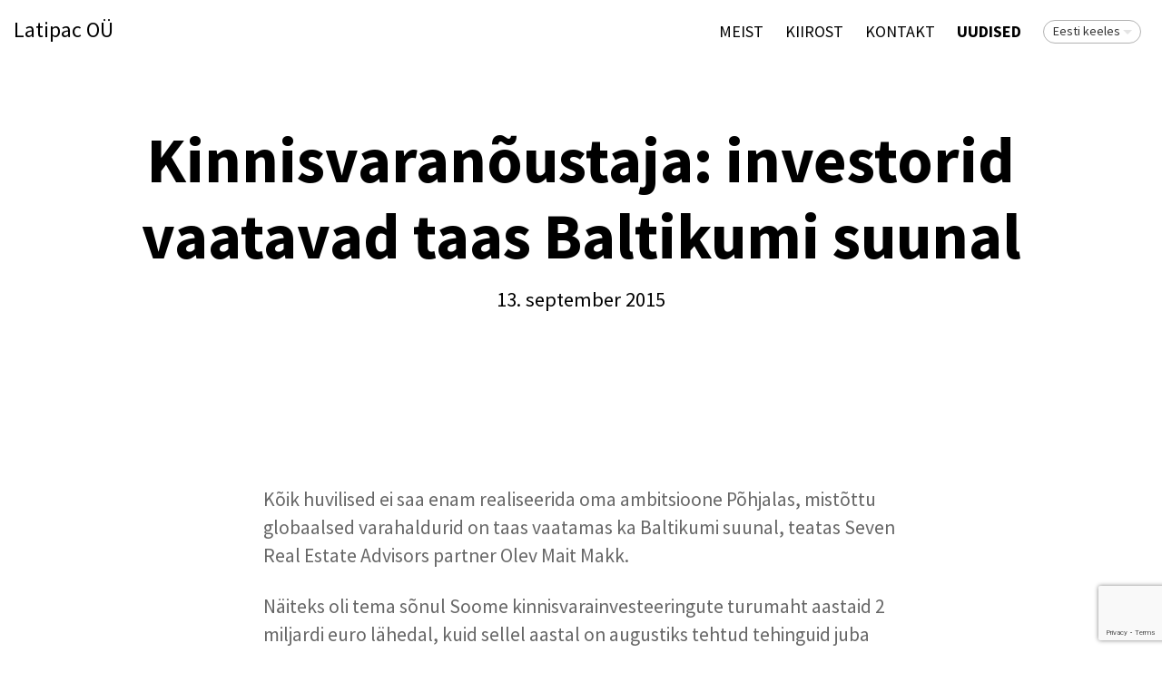

--- FILE ---
content_type: text/html; charset=utf-8
request_url: http://latipac.eu/uudised/kinnisvaranoustaja-investorid-vaatavad-taas-baltikumi-suunal
body_size: 5462
content:
<!DOCTYPE html>
<html class="public" lang="et">
<head prefix="og: http://ogp.me/ns#">
  

  

  
<!--[if IE]><meta http-equiv="X-UA-Compatible" content="IE=edge"><![endif]-->


<meta http-equiv="Content-Type" content="text/html; charset=utf-8">
<meta name="viewport" content="width=device-width, initial-scale=1, maximum-scale=1, user-scalable=no">
<meta name="format-detection" content="telephone=no">


<link rel="icon" href="/favicon.ico" type="image/x-icon">
<link rel="shortcut icon" href="/favicon.ico" type="image/ico">
<link rel="shortcut icon" href="/favicon.ico" type="image/x-icon">




<script src="/javascripts/modernizr.min.js"></script>


<link href="/stylesheets/main.css" media="screen" rel="stylesheet" type="text/css" />



  <link href='http://fonts.googleapis.com/css?family=Source+Sans+Pro:400,300,300italic,400italic,600,700,600italic,700italic&subset=latin-ext' rel='stylesheet' type='text/css'>




<title>Kinnisvaranõustaja: investorid vaatavad taas Baltikumi suunal — Latipac OÜ</title>




<meta property="og:type" content="article">
<meta property="og:url" content="http://latipac.eu/uudised/kinnisvaranoustaja-investorid-vaatavad-taas-baltikumi-suunal">
<meta property="og:title" content="Kinnisvaranõustaja: investorid vaatavad taas Baltikumi suunal — Latipac OÜ">
<meta property="og:site_name" content="Latipac OÜ">



  




  <meta property="og:description" content="">
  <meta name="description" content="">




<link href="/uudised.rss" rel="alternate" title="RSS voog" type="application/rss+xml" />

<!-- Facebook Conversion Code for Kinnisvara Kiirost EE ver 01 -->
<script>(function() {
var _fbq = window._fbq || (window._fbq = []);
if (!_fbq.loaded) {
var fbds = document.createElement('script');
fbds.async = true;
fbds.src = '//connect.facebook.net/en_US/fbds.js';
var s = document.getElementsByTagName('script')[0];
s.parentNode.insertBefore(fbds, s);
_fbq.loaded = true;
}
})();
window._fbq = window._fbq || [];
window._fbq.push(['track', '6022486756501', {'value':'0.01','currency':'EUR'}]);
</script>
<noscript><img height="1" width="1" alt="" style="display:none" src="https://www.facebook.com/tr?ev=6022486756501&amp;cd[value]=0.01&amp;cd[currency]=EUR&amp;noscript=1" /></noscript>

<!-- Facebook Conversion Code for Kinnisvara kiirost RU ver -->
<script>(function() {
var _fbq = window._fbq || (window._fbq = []);
if (!_fbq.loaded) {
var fbds = document.createElement('script');
fbds.async = true;
fbds.src = '//connect.facebook.net/en_US/fbds.js';
var s = document.getElementsByTagName('script')[0];
s.parentNode.insertBefore(fbds, s);
_fbq.loaded = true;
}
})();
window._fbq = window._fbq || [];
window._fbq.push(['track', '6022514636501', {'value':'0.01','currency':'EUR'}]);
</script>
<noscript><img height="1" width="1" alt="" style="display:none" src="https://www.facebook.com/tr?ev=6022514636501&amp;cd[value]=0.01&amp;cd[currency]=EUR&amp;noscript=1" /></noscript>

<script>(function() {
  var _fbq = window._fbq || (window._fbq = []);
  if (!_fbq.loaded) {
    var fbds = document.createElement('script');
    fbds.async = true;
    fbds.src = '//connect.facebook.net/en_US/fbds.js';
    var s = document.getElementsByTagName('script')[0];
    s.parentNode.insertBefore(fbds, s);
    _fbq.loaded = true;
  }
  _fbq.push(['addPixelId', '907758072607946']);
})();
window._fbq = window._fbq || [];
window._fbq.push(['track', 'PixelInitialized', {}]);
</script>
<noscript><img height="1" width="1" alt="" style="display:none" src="https://www.facebook.com/tr?id=907758072607946&amp;ev=PixelInitialized" /></noscript>

<script src="https://cdn.optimizely.com/js/5565311565.js"></script>

  
<!-- Facebook Conversion Code for Kinnisvara Kiirost EE ver 01 -->
<script>(function() {
var _fbq = window._fbq || (window._fbq = []);
if (!_fbq.loaded) {
var fbds = document.createElement('script');
fbds.async = true;
fbds.src = '//connect.facebook.net/en_US/fbds.js';
var s = document.getElementsByTagName('script')[0];
s.parentNode.insertBefore(fbds, s);
_fbq.loaded = true;
}
})();
window._fbq = window._fbq || [];
window._fbq.push(['track', '6022486756501', {'value':'0.01','currency':'EUR'}]);
</script>
<noscript><img height="1" width="1" alt="" style="display:none" src="https://www.facebook.com/tr?ev=6022486756501&amp;cd[value]=0.01&amp;cd[currency]=EUR&amp;noscript=1" /></noscript>

<!-- Facebook Conversion Code for Kinnisvara kiirost RU ver -->
<script>(function() {
var _fbq = window._fbq || (window._fbq = []);
if (!_fbq.loaded) {
var fbds = document.createElement('script');
fbds.async = true;
fbds.src = '//connect.facebook.net/en_US/fbds.js';
var s = document.getElementsByTagName('script')[0];
s.parentNode.insertBefore(fbds, s);
_fbq.loaded = true;
}
})();
window._fbq = window._fbq || [];
window._fbq.push(['track', '6022514636501', {'value':'0.01','currency':'EUR'}]);
</script>
<noscript><img height="1" width="1" alt="" style="display:none" src="https://www.facebook.com/tr?ev=6022514636501&amp;cd[value]=0.01&amp;cd[currency]=EUR&amp;noscript=1" /></noscript>

<script>(function() {
  var _fbq = window._fbq || (window._fbq = []);
  if (!_fbq.loaded) {
    var fbds = document.createElement('script');
    fbds.async = true;
    fbds.src = '//connect.facebook.net/en_US/fbds.js';
    var s = document.getElementsByTagName('script')[0];
    s.parentNode.insertBefore(fbds, s);
    _fbq.loaded = true;
  }
  _fbq.push(['addPixelId', '907758072607946']);
})();
window._fbq = window._fbq || [];
window._fbq.push(['track', 'PixelInitialized', {}]);
</script>
<noscript><img height="1" width="1" alt="" style="display:none" src="https://www.facebook.com/tr?id=907758072607946&amp;ev=PixelInitialized" /></noscript>

<script src="https://cdn.optimizely.com/js/5565311565.js"></script>
<script src="https://www.google.com/recaptcha/api.js"></script>
<script>function vgReCaptchaDispatch(form_id) {var el = document.getElementById(form_id);if (el === null) return false;if (typeof window.CustomEvent === 'function') {var e = new CustomEvent('submit', {cancelable: true});el.dispatchEvent(e);if (e.defaultPrevented !== true) {el.submit();}} else {el.submit();}}</script>
</head>

<body class="post-page js-body global-background-color light-background"  style="background: white;">
  <div class="header-wrapper light">
    <header class="header">
  <div class="mobile-menu-wrapper" id="mobile-menu">
    <div class="mobile-menu-header">
      <div class="header-title content-formatted">
        <a class="noborder" href="/et">
        Latipac OÜ
        </a>
      </div>
      

      <button class="menu-btn mobile-menu-btn">
        <span class="menu-stripe"></span>
        <span class="menu-stripe"></span>
        <span class="menu-stripe"></span>
      </button>    
    </div>
    <nav class="mobile-menu-main">
  <ul class="pages">
    <li><a href="/et">Meist</a></li>
    
      <li class="  ">
        <div class="mobile-menu-arr"></div>
        <a href="/kinnisvara-kiirost">KIIROST</a>
        
          <ul>
            
              <li class="  ">
                
                <a href="/kinnisvara-kiirost/teeni-raha">Teeni 500 EUROT!</a>
                
              </li>
            
              <li class="  ">
                
                <a href="/kinnisvara-kiirost/kiirmuugi-10-nippi">Kiirmüügi 10 nippi</a>
                
              </li>
            
              <li class="last  ">
                
                <a href="/kinnisvara-kiirost/mis-on-mu-korteri-turuhind">Mis on mu korteri turuhind?</a>
                
              </li>
            
            
          </ul>
        
      </li>
    
      <li class="  ">
        
        <a href="/kontakt">Kontakt</a>
        
      </li>
    
      <li class="last  open">
        
        <a href="/uudised" class="active">Uudised</a>
        
      </li>
    
    
  </ul>
  <ul class="languages">
    
      <li class=" open">
        <a href="/uudised"  class="active">Eesti keeles</a>
      </li>
    
      <li class="last ">
        <a href="/novosti" >По-русски</a>
      </li>
    
  </ul>
</nav>

  </div>

  <div class="main-menu-wrapper">
    <nav class="menu-main">
      <ul class="menu">
  
    <li class="menu-item">
      <a class="menu-link" href="/et">Meist</a>
    </li>
  

  
    <li class="menu-item">
      <a class="menu-link" href="/kinnisvara-kiirost">KIIROST</a>
    </li>
  
    <li class="menu-item">
      <a class="menu-link" href="/kontakt">Kontakt</a>
    </li>
  
    <li class="menu-item">
      <a class="menu-link active" href="/uudised">Uudised</a>
    </li>
  

  
</ul>

    </nav>
    
    <nav class="menu-lang">
      <div class="langmenu langmenu-with-popup">
  <div class="langmenu-content">Eesti keeles</div>
  <div class="langmenu-popup">
    <div class="langmenu-arrow"></div>
    <div class="langmenu-arrow2"></div>
    <ul>
      
        <li><a href="/uudised" class="active">Eesti keeles</a></li>
      
        <li><a href="/novosti">По-русски</a></li>
      
      
    </ul>
  </div>
</div>

    </nav>
    
  </div>
</header>

    <div class="post-header-wrapper">
      
      <div class="background-image cover article-cover-image"></div>
      <div class="background-color cover article-cover-color edy-img-drop-area" style="background: rgba(255,255,255,0.25);"></div>
      <header class="post-header content-formatted">
        <h1 class="post-title">
          Kinnisvaranõustaja: investorid vaatavad taas Baltikumi suunal
        </h1>
        <section class="post-meta">
          <time class="post-date" datetime="2015-09-13">13. september 2015</time>
        </section>
      </header>
    </div>
  </div>
  <div class="container">
  <div class="background-color global-background-color" style="background: white;"></div>

    <main class="content content-formatted" role="main">
      <article class="post full">

        <section class="post-content content-centered">
          <div class="post-excerpt content-formatted">
            

Kõik huvilised ei saa enam realiseerida oma ambitsioone Põhjalas, mistõttu globaalsed varahaldurid on taas vaatamas ka Baltikumi suunal, teatas Seven Real Estate Advisors partner Olev Mait Makk.

<br>
          </div>

          <div class="post-body content-formatted">
            

<p>Näiteks oli tema sõnul Soome kinnisvarainvesteeringute turumaht aastaid 2 miljardi euro lähedal, kuid sellel aastal on augustiks tehtud tehinguid juba 3,3 miljardi euro mahus. Ka Euroopa üks likviidsemaid turge – Rootsi- on taas tegemas uusi mahurekordeid. Kõik huvilised ei saa enam realiseerida oma ambitsioone Põhjalas, mistõttu globaalsed varahaldurid on taas vaatamas ka Baltikumi suunal.</p><p>"Sellest aastast pakume varahaldusteenust näiteks SEB grupi kinnisvaraportfellile. Oleme olnud osalisedpaaris nõustamistehingus, mille mahud on ületanud 100 miljonit eurot. Möödunud aasta suurimaks tehinguks oli ligi 40 miljoni euro suuruse EEREIF portfelli müüginõustamine,” lisas Makk.</p>



<p>Finantsajakirja Euromoney rahvusvahelise kinnisvaraturu küsitluse põhjal saavutas Seven Real Estate Advisors ka 2015. aastal parima nõustaja tiitli Eestis, seda nii firmade üldarvestuses kui ka eraldi nõustamise, maaklerluse kui analüüside valdkonnas.</p><p>“Heameelt teeb see, et meie pingutusi märgatakse piirkonnas laiemalt. Seven Real Estate Advisors on palju panustanud rahvusvaheliste klientide ja nõustajate võrgustiku arendamisse. Meie klientideks on mitmeid Põhjamaade kontserne, kes soovivad siia mahukat tootmist tuua, mitmed suurettevõtted laienevad või müüvad vara ärispetsiifika muutumise tõttu” kirjeldab Makk nende ettevõtte kliendibaasi.</p><p>Seven Real Estate Advisors on juhtiv ärikinnisvara nõustamisfirma, kus töötab 10 spetsialisti maaklerluse, hindamise, tehingunõustamise ja varahalduse valdkonnas.</p>

<br>Allikas <a title="http://kinnisvarauudised.ee/article/2015/9/7/kinnisvaranoustaja_investorid_vaatavad_taas_baltikumi_suunal" href="http://kinnisvarauudised.ee/article/2015/9/7/kinnisvaranoustaja_investorid_vaatavad_taas_baltikumi_suunal">kinnisvarauudised.ee</a><br><br><div style="text-align: center;"><a title="/kinnisvara-kiirost" href="/kinnisvara-kiirost"><b>Latipac OÜ - Kinnisvara kiirost Tallinnas!</b></a></div>
          </div>

          
          
<div class="tags">
  
    <div class="tags-list">
      
        <a class="tag-link" href="http://latipac.eu/uudised/tagged/kinnisvarainvesteeringud">kinnisvarainvesteeringud</a>
      
        <a class="tag-link" href="http://latipac.eu/uudised/tagged/baltikum">Baltikum</a>
      
        <a class="tag-link" href="http://latipac.eu/uudised/tagged/korteri_kiirost">korteri kiirost</a>
      
        <a class="tag-link" href="http://latipac.eu/uudised/tagged/korteri_kiirmüük">korteri kiirmüük</a>
      
        <a class="tag-link" href="http://latipac.eu/uudised/tagged/kinnisvara_kiirmüük">kinnisvara kiirmüük</a>
      
        <a class="tag-link" href="http://latipac.eu/uudised/tagged/kinnisvara_kiirost_tallinnas">kinnisvara kiirost Tallinnas</a>
      
    </div>
  
</div>


        </section>
      </article>

      <section id="comments" class="comments content-formatted content-centered">
        
  


        
          <div class="comment-form">
  <h2 class="comment-title">Lisa kommentaar</h2>
  <form accept-charset="UTF-8" action="/uudised/kinnisvaranoustaja-investorid-vaatavad-taas-baltikumi-suunal/comments" id="article_comment_687322" method="post"><div style="display:none"><input name="utf8" type="hidden" value="&#x2713;" /><input name="authenticity_token" type="hidden" value="EUFb2zzSMwMJr160pz4uE+FpvuEc1yFGM3tZB6MsSq4=" /></div>
  <div style="display: none; visibility: hidden;">
    Email again: <input id="fci_comment_email" name="comment[email]" type="text" />
  </div>
  
    
    
    
    

    <div class="form_area">
      <div class="form_fields">
        <div class="form_field">
          
            <label for="comment-form-name">Nimi</label>
          
          <input id="comment-form-name" class="form_field_textfield form_field_size_small" name="comment[author]" value="">
        </div>

        <div class="form_field">
          
            <label for="comment-form-name">E-mail</label>
          
          <input id="comment-form-email" class="form_field_textfield form_field_size_small" name="comment[author_email]" value="">
        </div>

        <div class="form_field">
          
            <label for="comment-form-name">Kommenteeri</label>
          
          <textarea id="comment-form-body" class="form_field_textarea form_field_size_medium" name="comment[body]" rows="4"></textarea>
        </div>
      </div>

      <div class="form_submit">
        <input type="submit" value="Sisesta">
      </div>
    </div>
  
    <script>function onSubmitRc_article_comment_687322(token) {vgReCaptchaDispatch("article_comment_687322");}</script>
    <script>var el = document.querySelector('#article_comment_687322 input[type=submit]');if (el) {el.setAttribute('data-sitekey', '6LfuuQAVAAAAAN7sQtqgWu6Q6kt_AXbEllVWOrHk');el.setAttribute('data-callback', 'onSubmitRc_article_comment_687322');el.setAttribute('data-action', 'vg_comment');el.setAttribute('class', 'g-recaptcha');}</script>
</form>
</div>

        
      </section>

    </main>
    <footer class="footer">
  <div class="footer-inner">
    <div class="content-formatted">
    
    <div class="fb-page" data-href="https://www.facebook.com/latipac.ou" data-hide-cover="false" data-show-facepile="false" data-show-posts="false"><div class="fb-xfbml-parse-ignore"><blockquote cite="https://www.facebook.com/latipac.ou"><a href="https://www.facebook.com/latipac.ou">Latipac OÜ</a></blockquote></div></div>
    <br>
    




<b><br>Latipac OÜ.</b>&nbsp;Suur-Ameerika 12, 10119, Tallinn. Helista meile numbril +372 56 486 711 või kirjuta aadressil <b><a title="property@latipac.eu" href="mailto:property@latipac.eu">property@latipac.eu</a></b>


</div>
    

  </div>
</footer>

  </div>
  <script src="/javascripts/application.min.js"></script>
<script src="//static.voog.com/libs/picturefill/latest/picturefill.min.js"></script>


<script type="text/javascript">
var _ews = _ews || {"_account":"A-373164-1","_tzo":"7200"};

(function() {
  var s = document.createElement('script'); s.type = 'text/javascript'; s.async = true;
  s.src = 'https://s.voog.com/_tr-v1.js';
  (
    document.getElementsByTagName('head')[0] ||
    document.getElementsByTagName('body')[0]
  ).appendChild(s);
})();
</script>
<script>
  (function(i,s,o,g,r,a,m){i['GoogleAnalyticsObject']=r;i[r]=i[r]||function(){
  (i[r].q=i[r].q||[]).push(arguments)},i[r].l=1*new Date();a=s.createElement(o),
  m=s.getElementsByTagName(o)[0];a.async=1;a.src=g;m.parentNode.insertBefore(a,m)
  })(window,document,'script','//www.google-analytics.com/analytics.js','ga');

  ga('create', 'UA-59597507-1', 'auto');
  ga('send', 'pageview');

</script>

<div id="fb-root"></div>
<script>(function(d, s, id) {
  var js, fjs = d.getElementsByTagName(s)[0];
  if (d.getElementById(id)) return;
  js = d.createElement(s); js.id = id;
  js.src = "//connect.facebook.net/en_US/sdk.js#xfbml=1&version=v2.3";
  fjs.parentNode.insertBefore(js, fjs);
}(document, 'script', 'facebook-jssdk'));</script>
  <script type="text/javascript">
    site.initArticlePage();
  </script>
  


</body>
</html>


--- FILE ---
content_type: text/html; charset=utf-8
request_url: https://www.google.com/recaptcha/api2/anchor?ar=1&k=6LfuuQAVAAAAAN7sQtqgWu6Q6kt_AXbEllVWOrHk&co=aHR0cDovL2xhdGlwYWMuZXU6ODA.&hl=en&v=N67nZn4AqZkNcbeMu4prBgzg&size=invisible&sa=vg_comment&anchor-ms=20000&execute-ms=30000&cb=niacwjap73pv
body_size: 49105
content:
<!DOCTYPE HTML><html dir="ltr" lang="en"><head><meta http-equiv="Content-Type" content="text/html; charset=UTF-8">
<meta http-equiv="X-UA-Compatible" content="IE=edge">
<title>reCAPTCHA</title>
<style type="text/css">
/* cyrillic-ext */
@font-face {
  font-family: 'Roboto';
  font-style: normal;
  font-weight: 400;
  font-stretch: 100%;
  src: url(//fonts.gstatic.com/s/roboto/v48/KFO7CnqEu92Fr1ME7kSn66aGLdTylUAMa3GUBHMdazTgWw.woff2) format('woff2');
  unicode-range: U+0460-052F, U+1C80-1C8A, U+20B4, U+2DE0-2DFF, U+A640-A69F, U+FE2E-FE2F;
}
/* cyrillic */
@font-face {
  font-family: 'Roboto';
  font-style: normal;
  font-weight: 400;
  font-stretch: 100%;
  src: url(//fonts.gstatic.com/s/roboto/v48/KFO7CnqEu92Fr1ME7kSn66aGLdTylUAMa3iUBHMdazTgWw.woff2) format('woff2');
  unicode-range: U+0301, U+0400-045F, U+0490-0491, U+04B0-04B1, U+2116;
}
/* greek-ext */
@font-face {
  font-family: 'Roboto';
  font-style: normal;
  font-weight: 400;
  font-stretch: 100%;
  src: url(//fonts.gstatic.com/s/roboto/v48/KFO7CnqEu92Fr1ME7kSn66aGLdTylUAMa3CUBHMdazTgWw.woff2) format('woff2');
  unicode-range: U+1F00-1FFF;
}
/* greek */
@font-face {
  font-family: 'Roboto';
  font-style: normal;
  font-weight: 400;
  font-stretch: 100%;
  src: url(//fonts.gstatic.com/s/roboto/v48/KFO7CnqEu92Fr1ME7kSn66aGLdTylUAMa3-UBHMdazTgWw.woff2) format('woff2');
  unicode-range: U+0370-0377, U+037A-037F, U+0384-038A, U+038C, U+038E-03A1, U+03A3-03FF;
}
/* math */
@font-face {
  font-family: 'Roboto';
  font-style: normal;
  font-weight: 400;
  font-stretch: 100%;
  src: url(//fonts.gstatic.com/s/roboto/v48/KFO7CnqEu92Fr1ME7kSn66aGLdTylUAMawCUBHMdazTgWw.woff2) format('woff2');
  unicode-range: U+0302-0303, U+0305, U+0307-0308, U+0310, U+0312, U+0315, U+031A, U+0326-0327, U+032C, U+032F-0330, U+0332-0333, U+0338, U+033A, U+0346, U+034D, U+0391-03A1, U+03A3-03A9, U+03B1-03C9, U+03D1, U+03D5-03D6, U+03F0-03F1, U+03F4-03F5, U+2016-2017, U+2034-2038, U+203C, U+2040, U+2043, U+2047, U+2050, U+2057, U+205F, U+2070-2071, U+2074-208E, U+2090-209C, U+20D0-20DC, U+20E1, U+20E5-20EF, U+2100-2112, U+2114-2115, U+2117-2121, U+2123-214F, U+2190, U+2192, U+2194-21AE, U+21B0-21E5, U+21F1-21F2, U+21F4-2211, U+2213-2214, U+2216-22FF, U+2308-230B, U+2310, U+2319, U+231C-2321, U+2336-237A, U+237C, U+2395, U+239B-23B7, U+23D0, U+23DC-23E1, U+2474-2475, U+25AF, U+25B3, U+25B7, U+25BD, U+25C1, U+25CA, U+25CC, U+25FB, U+266D-266F, U+27C0-27FF, U+2900-2AFF, U+2B0E-2B11, U+2B30-2B4C, U+2BFE, U+3030, U+FF5B, U+FF5D, U+1D400-1D7FF, U+1EE00-1EEFF;
}
/* symbols */
@font-face {
  font-family: 'Roboto';
  font-style: normal;
  font-weight: 400;
  font-stretch: 100%;
  src: url(//fonts.gstatic.com/s/roboto/v48/KFO7CnqEu92Fr1ME7kSn66aGLdTylUAMaxKUBHMdazTgWw.woff2) format('woff2');
  unicode-range: U+0001-000C, U+000E-001F, U+007F-009F, U+20DD-20E0, U+20E2-20E4, U+2150-218F, U+2190, U+2192, U+2194-2199, U+21AF, U+21E6-21F0, U+21F3, U+2218-2219, U+2299, U+22C4-22C6, U+2300-243F, U+2440-244A, U+2460-24FF, U+25A0-27BF, U+2800-28FF, U+2921-2922, U+2981, U+29BF, U+29EB, U+2B00-2BFF, U+4DC0-4DFF, U+FFF9-FFFB, U+10140-1018E, U+10190-1019C, U+101A0, U+101D0-101FD, U+102E0-102FB, U+10E60-10E7E, U+1D2C0-1D2D3, U+1D2E0-1D37F, U+1F000-1F0FF, U+1F100-1F1AD, U+1F1E6-1F1FF, U+1F30D-1F30F, U+1F315, U+1F31C, U+1F31E, U+1F320-1F32C, U+1F336, U+1F378, U+1F37D, U+1F382, U+1F393-1F39F, U+1F3A7-1F3A8, U+1F3AC-1F3AF, U+1F3C2, U+1F3C4-1F3C6, U+1F3CA-1F3CE, U+1F3D4-1F3E0, U+1F3ED, U+1F3F1-1F3F3, U+1F3F5-1F3F7, U+1F408, U+1F415, U+1F41F, U+1F426, U+1F43F, U+1F441-1F442, U+1F444, U+1F446-1F449, U+1F44C-1F44E, U+1F453, U+1F46A, U+1F47D, U+1F4A3, U+1F4B0, U+1F4B3, U+1F4B9, U+1F4BB, U+1F4BF, U+1F4C8-1F4CB, U+1F4D6, U+1F4DA, U+1F4DF, U+1F4E3-1F4E6, U+1F4EA-1F4ED, U+1F4F7, U+1F4F9-1F4FB, U+1F4FD-1F4FE, U+1F503, U+1F507-1F50B, U+1F50D, U+1F512-1F513, U+1F53E-1F54A, U+1F54F-1F5FA, U+1F610, U+1F650-1F67F, U+1F687, U+1F68D, U+1F691, U+1F694, U+1F698, U+1F6AD, U+1F6B2, U+1F6B9-1F6BA, U+1F6BC, U+1F6C6-1F6CF, U+1F6D3-1F6D7, U+1F6E0-1F6EA, U+1F6F0-1F6F3, U+1F6F7-1F6FC, U+1F700-1F7FF, U+1F800-1F80B, U+1F810-1F847, U+1F850-1F859, U+1F860-1F887, U+1F890-1F8AD, U+1F8B0-1F8BB, U+1F8C0-1F8C1, U+1F900-1F90B, U+1F93B, U+1F946, U+1F984, U+1F996, U+1F9E9, U+1FA00-1FA6F, U+1FA70-1FA7C, U+1FA80-1FA89, U+1FA8F-1FAC6, U+1FACE-1FADC, U+1FADF-1FAE9, U+1FAF0-1FAF8, U+1FB00-1FBFF;
}
/* vietnamese */
@font-face {
  font-family: 'Roboto';
  font-style: normal;
  font-weight: 400;
  font-stretch: 100%;
  src: url(//fonts.gstatic.com/s/roboto/v48/KFO7CnqEu92Fr1ME7kSn66aGLdTylUAMa3OUBHMdazTgWw.woff2) format('woff2');
  unicode-range: U+0102-0103, U+0110-0111, U+0128-0129, U+0168-0169, U+01A0-01A1, U+01AF-01B0, U+0300-0301, U+0303-0304, U+0308-0309, U+0323, U+0329, U+1EA0-1EF9, U+20AB;
}
/* latin-ext */
@font-face {
  font-family: 'Roboto';
  font-style: normal;
  font-weight: 400;
  font-stretch: 100%;
  src: url(//fonts.gstatic.com/s/roboto/v48/KFO7CnqEu92Fr1ME7kSn66aGLdTylUAMa3KUBHMdazTgWw.woff2) format('woff2');
  unicode-range: U+0100-02BA, U+02BD-02C5, U+02C7-02CC, U+02CE-02D7, U+02DD-02FF, U+0304, U+0308, U+0329, U+1D00-1DBF, U+1E00-1E9F, U+1EF2-1EFF, U+2020, U+20A0-20AB, U+20AD-20C0, U+2113, U+2C60-2C7F, U+A720-A7FF;
}
/* latin */
@font-face {
  font-family: 'Roboto';
  font-style: normal;
  font-weight: 400;
  font-stretch: 100%;
  src: url(//fonts.gstatic.com/s/roboto/v48/KFO7CnqEu92Fr1ME7kSn66aGLdTylUAMa3yUBHMdazQ.woff2) format('woff2');
  unicode-range: U+0000-00FF, U+0131, U+0152-0153, U+02BB-02BC, U+02C6, U+02DA, U+02DC, U+0304, U+0308, U+0329, U+2000-206F, U+20AC, U+2122, U+2191, U+2193, U+2212, U+2215, U+FEFF, U+FFFD;
}
/* cyrillic-ext */
@font-face {
  font-family: 'Roboto';
  font-style: normal;
  font-weight: 500;
  font-stretch: 100%;
  src: url(//fonts.gstatic.com/s/roboto/v48/KFO7CnqEu92Fr1ME7kSn66aGLdTylUAMa3GUBHMdazTgWw.woff2) format('woff2');
  unicode-range: U+0460-052F, U+1C80-1C8A, U+20B4, U+2DE0-2DFF, U+A640-A69F, U+FE2E-FE2F;
}
/* cyrillic */
@font-face {
  font-family: 'Roboto';
  font-style: normal;
  font-weight: 500;
  font-stretch: 100%;
  src: url(//fonts.gstatic.com/s/roboto/v48/KFO7CnqEu92Fr1ME7kSn66aGLdTylUAMa3iUBHMdazTgWw.woff2) format('woff2');
  unicode-range: U+0301, U+0400-045F, U+0490-0491, U+04B0-04B1, U+2116;
}
/* greek-ext */
@font-face {
  font-family: 'Roboto';
  font-style: normal;
  font-weight: 500;
  font-stretch: 100%;
  src: url(//fonts.gstatic.com/s/roboto/v48/KFO7CnqEu92Fr1ME7kSn66aGLdTylUAMa3CUBHMdazTgWw.woff2) format('woff2');
  unicode-range: U+1F00-1FFF;
}
/* greek */
@font-face {
  font-family: 'Roboto';
  font-style: normal;
  font-weight: 500;
  font-stretch: 100%;
  src: url(//fonts.gstatic.com/s/roboto/v48/KFO7CnqEu92Fr1ME7kSn66aGLdTylUAMa3-UBHMdazTgWw.woff2) format('woff2');
  unicode-range: U+0370-0377, U+037A-037F, U+0384-038A, U+038C, U+038E-03A1, U+03A3-03FF;
}
/* math */
@font-face {
  font-family: 'Roboto';
  font-style: normal;
  font-weight: 500;
  font-stretch: 100%;
  src: url(//fonts.gstatic.com/s/roboto/v48/KFO7CnqEu92Fr1ME7kSn66aGLdTylUAMawCUBHMdazTgWw.woff2) format('woff2');
  unicode-range: U+0302-0303, U+0305, U+0307-0308, U+0310, U+0312, U+0315, U+031A, U+0326-0327, U+032C, U+032F-0330, U+0332-0333, U+0338, U+033A, U+0346, U+034D, U+0391-03A1, U+03A3-03A9, U+03B1-03C9, U+03D1, U+03D5-03D6, U+03F0-03F1, U+03F4-03F5, U+2016-2017, U+2034-2038, U+203C, U+2040, U+2043, U+2047, U+2050, U+2057, U+205F, U+2070-2071, U+2074-208E, U+2090-209C, U+20D0-20DC, U+20E1, U+20E5-20EF, U+2100-2112, U+2114-2115, U+2117-2121, U+2123-214F, U+2190, U+2192, U+2194-21AE, U+21B0-21E5, U+21F1-21F2, U+21F4-2211, U+2213-2214, U+2216-22FF, U+2308-230B, U+2310, U+2319, U+231C-2321, U+2336-237A, U+237C, U+2395, U+239B-23B7, U+23D0, U+23DC-23E1, U+2474-2475, U+25AF, U+25B3, U+25B7, U+25BD, U+25C1, U+25CA, U+25CC, U+25FB, U+266D-266F, U+27C0-27FF, U+2900-2AFF, U+2B0E-2B11, U+2B30-2B4C, U+2BFE, U+3030, U+FF5B, U+FF5D, U+1D400-1D7FF, U+1EE00-1EEFF;
}
/* symbols */
@font-face {
  font-family: 'Roboto';
  font-style: normal;
  font-weight: 500;
  font-stretch: 100%;
  src: url(//fonts.gstatic.com/s/roboto/v48/KFO7CnqEu92Fr1ME7kSn66aGLdTylUAMaxKUBHMdazTgWw.woff2) format('woff2');
  unicode-range: U+0001-000C, U+000E-001F, U+007F-009F, U+20DD-20E0, U+20E2-20E4, U+2150-218F, U+2190, U+2192, U+2194-2199, U+21AF, U+21E6-21F0, U+21F3, U+2218-2219, U+2299, U+22C4-22C6, U+2300-243F, U+2440-244A, U+2460-24FF, U+25A0-27BF, U+2800-28FF, U+2921-2922, U+2981, U+29BF, U+29EB, U+2B00-2BFF, U+4DC0-4DFF, U+FFF9-FFFB, U+10140-1018E, U+10190-1019C, U+101A0, U+101D0-101FD, U+102E0-102FB, U+10E60-10E7E, U+1D2C0-1D2D3, U+1D2E0-1D37F, U+1F000-1F0FF, U+1F100-1F1AD, U+1F1E6-1F1FF, U+1F30D-1F30F, U+1F315, U+1F31C, U+1F31E, U+1F320-1F32C, U+1F336, U+1F378, U+1F37D, U+1F382, U+1F393-1F39F, U+1F3A7-1F3A8, U+1F3AC-1F3AF, U+1F3C2, U+1F3C4-1F3C6, U+1F3CA-1F3CE, U+1F3D4-1F3E0, U+1F3ED, U+1F3F1-1F3F3, U+1F3F5-1F3F7, U+1F408, U+1F415, U+1F41F, U+1F426, U+1F43F, U+1F441-1F442, U+1F444, U+1F446-1F449, U+1F44C-1F44E, U+1F453, U+1F46A, U+1F47D, U+1F4A3, U+1F4B0, U+1F4B3, U+1F4B9, U+1F4BB, U+1F4BF, U+1F4C8-1F4CB, U+1F4D6, U+1F4DA, U+1F4DF, U+1F4E3-1F4E6, U+1F4EA-1F4ED, U+1F4F7, U+1F4F9-1F4FB, U+1F4FD-1F4FE, U+1F503, U+1F507-1F50B, U+1F50D, U+1F512-1F513, U+1F53E-1F54A, U+1F54F-1F5FA, U+1F610, U+1F650-1F67F, U+1F687, U+1F68D, U+1F691, U+1F694, U+1F698, U+1F6AD, U+1F6B2, U+1F6B9-1F6BA, U+1F6BC, U+1F6C6-1F6CF, U+1F6D3-1F6D7, U+1F6E0-1F6EA, U+1F6F0-1F6F3, U+1F6F7-1F6FC, U+1F700-1F7FF, U+1F800-1F80B, U+1F810-1F847, U+1F850-1F859, U+1F860-1F887, U+1F890-1F8AD, U+1F8B0-1F8BB, U+1F8C0-1F8C1, U+1F900-1F90B, U+1F93B, U+1F946, U+1F984, U+1F996, U+1F9E9, U+1FA00-1FA6F, U+1FA70-1FA7C, U+1FA80-1FA89, U+1FA8F-1FAC6, U+1FACE-1FADC, U+1FADF-1FAE9, U+1FAF0-1FAF8, U+1FB00-1FBFF;
}
/* vietnamese */
@font-face {
  font-family: 'Roboto';
  font-style: normal;
  font-weight: 500;
  font-stretch: 100%;
  src: url(//fonts.gstatic.com/s/roboto/v48/KFO7CnqEu92Fr1ME7kSn66aGLdTylUAMa3OUBHMdazTgWw.woff2) format('woff2');
  unicode-range: U+0102-0103, U+0110-0111, U+0128-0129, U+0168-0169, U+01A0-01A1, U+01AF-01B0, U+0300-0301, U+0303-0304, U+0308-0309, U+0323, U+0329, U+1EA0-1EF9, U+20AB;
}
/* latin-ext */
@font-face {
  font-family: 'Roboto';
  font-style: normal;
  font-weight: 500;
  font-stretch: 100%;
  src: url(//fonts.gstatic.com/s/roboto/v48/KFO7CnqEu92Fr1ME7kSn66aGLdTylUAMa3KUBHMdazTgWw.woff2) format('woff2');
  unicode-range: U+0100-02BA, U+02BD-02C5, U+02C7-02CC, U+02CE-02D7, U+02DD-02FF, U+0304, U+0308, U+0329, U+1D00-1DBF, U+1E00-1E9F, U+1EF2-1EFF, U+2020, U+20A0-20AB, U+20AD-20C0, U+2113, U+2C60-2C7F, U+A720-A7FF;
}
/* latin */
@font-face {
  font-family: 'Roboto';
  font-style: normal;
  font-weight: 500;
  font-stretch: 100%;
  src: url(//fonts.gstatic.com/s/roboto/v48/KFO7CnqEu92Fr1ME7kSn66aGLdTylUAMa3yUBHMdazQ.woff2) format('woff2');
  unicode-range: U+0000-00FF, U+0131, U+0152-0153, U+02BB-02BC, U+02C6, U+02DA, U+02DC, U+0304, U+0308, U+0329, U+2000-206F, U+20AC, U+2122, U+2191, U+2193, U+2212, U+2215, U+FEFF, U+FFFD;
}
/* cyrillic-ext */
@font-face {
  font-family: 'Roboto';
  font-style: normal;
  font-weight: 900;
  font-stretch: 100%;
  src: url(//fonts.gstatic.com/s/roboto/v48/KFO7CnqEu92Fr1ME7kSn66aGLdTylUAMa3GUBHMdazTgWw.woff2) format('woff2');
  unicode-range: U+0460-052F, U+1C80-1C8A, U+20B4, U+2DE0-2DFF, U+A640-A69F, U+FE2E-FE2F;
}
/* cyrillic */
@font-face {
  font-family: 'Roboto';
  font-style: normal;
  font-weight: 900;
  font-stretch: 100%;
  src: url(//fonts.gstatic.com/s/roboto/v48/KFO7CnqEu92Fr1ME7kSn66aGLdTylUAMa3iUBHMdazTgWw.woff2) format('woff2');
  unicode-range: U+0301, U+0400-045F, U+0490-0491, U+04B0-04B1, U+2116;
}
/* greek-ext */
@font-face {
  font-family: 'Roboto';
  font-style: normal;
  font-weight: 900;
  font-stretch: 100%;
  src: url(//fonts.gstatic.com/s/roboto/v48/KFO7CnqEu92Fr1ME7kSn66aGLdTylUAMa3CUBHMdazTgWw.woff2) format('woff2');
  unicode-range: U+1F00-1FFF;
}
/* greek */
@font-face {
  font-family: 'Roboto';
  font-style: normal;
  font-weight: 900;
  font-stretch: 100%;
  src: url(//fonts.gstatic.com/s/roboto/v48/KFO7CnqEu92Fr1ME7kSn66aGLdTylUAMa3-UBHMdazTgWw.woff2) format('woff2');
  unicode-range: U+0370-0377, U+037A-037F, U+0384-038A, U+038C, U+038E-03A1, U+03A3-03FF;
}
/* math */
@font-face {
  font-family: 'Roboto';
  font-style: normal;
  font-weight: 900;
  font-stretch: 100%;
  src: url(//fonts.gstatic.com/s/roboto/v48/KFO7CnqEu92Fr1ME7kSn66aGLdTylUAMawCUBHMdazTgWw.woff2) format('woff2');
  unicode-range: U+0302-0303, U+0305, U+0307-0308, U+0310, U+0312, U+0315, U+031A, U+0326-0327, U+032C, U+032F-0330, U+0332-0333, U+0338, U+033A, U+0346, U+034D, U+0391-03A1, U+03A3-03A9, U+03B1-03C9, U+03D1, U+03D5-03D6, U+03F0-03F1, U+03F4-03F5, U+2016-2017, U+2034-2038, U+203C, U+2040, U+2043, U+2047, U+2050, U+2057, U+205F, U+2070-2071, U+2074-208E, U+2090-209C, U+20D0-20DC, U+20E1, U+20E5-20EF, U+2100-2112, U+2114-2115, U+2117-2121, U+2123-214F, U+2190, U+2192, U+2194-21AE, U+21B0-21E5, U+21F1-21F2, U+21F4-2211, U+2213-2214, U+2216-22FF, U+2308-230B, U+2310, U+2319, U+231C-2321, U+2336-237A, U+237C, U+2395, U+239B-23B7, U+23D0, U+23DC-23E1, U+2474-2475, U+25AF, U+25B3, U+25B7, U+25BD, U+25C1, U+25CA, U+25CC, U+25FB, U+266D-266F, U+27C0-27FF, U+2900-2AFF, U+2B0E-2B11, U+2B30-2B4C, U+2BFE, U+3030, U+FF5B, U+FF5D, U+1D400-1D7FF, U+1EE00-1EEFF;
}
/* symbols */
@font-face {
  font-family: 'Roboto';
  font-style: normal;
  font-weight: 900;
  font-stretch: 100%;
  src: url(//fonts.gstatic.com/s/roboto/v48/KFO7CnqEu92Fr1ME7kSn66aGLdTylUAMaxKUBHMdazTgWw.woff2) format('woff2');
  unicode-range: U+0001-000C, U+000E-001F, U+007F-009F, U+20DD-20E0, U+20E2-20E4, U+2150-218F, U+2190, U+2192, U+2194-2199, U+21AF, U+21E6-21F0, U+21F3, U+2218-2219, U+2299, U+22C4-22C6, U+2300-243F, U+2440-244A, U+2460-24FF, U+25A0-27BF, U+2800-28FF, U+2921-2922, U+2981, U+29BF, U+29EB, U+2B00-2BFF, U+4DC0-4DFF, U+FFF9-FFFB, U+10140-1018E, U+10190-1019C, U+101A0, U+101D0-101FD, U+102E0-102FB, U+10E60-10E7E, U+1D2C0-1D2D3, U+1D2E0-1D37F, U+1F000-1F0FF, U+1F100-1F1AD, U+1F1E6-1F1FF, U+1F30D-1F30F, U+1F315, U+1F31C, U+1F31E, U+1F320-1F32C, U+1F336, U+1F378, U+1F37D, U+1F382, U+1F393-1F39F, U+1F3A7-1F3A8, U+1F3AC-1F3AF, U+1F3C2, U+1F3C4-1F3C6, U+1F3CA-1F3CE, U+1F3D4-1F3E0, U+1F3ED, U+1F3F1-1F3F3, U+1F3F5-1F3F7, U+1F408, U+1F415, U+1F41F, U+1F426, U+1F43F, U+1F441-1F442, U+1F444, U+1F446-1F449, U+1F44C-1F44E, U+1F453, U+1F46A, U+1F47D, U+1F4A3, U+1F4B0, U+1F4B3, U+1F4B9, U+1F4BB, U+1F4BF, U+1F4C8-1F4CB, U+1F4D6, U+1F4DA, U+1F4DF, U+1F4E3-1F4E6, U+1F4EA-1F4ED, U+1F4F7, U+1F4F9-1F4FB, U+1F4FD-1F4FE, U+1F503, U+1F507-1F50B, U+1F50D, U+1F512-1F513, U+1F53E-1F54A, U+1F54F-1F5FA, U+1F610, U+1F650-1F67F, U+1F687, U+1F68D, U+1F691, U+1F694, U+1F698, U+1F6AD, U+1F6B2, U+1F6B9-1F6BA, U+1F6BC, U+1F6C6-1F6CF, U+1F6D3-1F6D7, U+1F6E0-1F6EA, U+1F6F0-1F6F3, U+1F6F7-1F6FC, U+1F700-1F7FF, U+1F800-1F80B, U+1F810-1F847, U+1F850-1F859, U+1F860-1F887, U+1F890-1F8AD, U+1F8B0-1F8BB, U+1F8C0-1F8C1, U+1F900-1F90B, U+1F93B, U+1F946, U+1F984, U+1F996, U+1F9E9, U+1FA00-1FA6F, U+1FA70-1FA7C, U+1FA80-1FA89, U+1FA8F-1FAC6, U+1FACE-1FADC, U+1FADF-1FAE9, U+1FAF0-1FAF8, U+1FB00-1FBFF;
}
/* vietnamese */
@font-face {
  font-family: 'Roboto';
  font-style: normal;
  font-weight: 900;
  font-stretch: 100%;
  src: url(//fonts.gstatic.com/s/roboto/v48/KFO7CnqEu92Fr1ME7kSn66aGLdTylUAMa3OUBHMdazTgWw.woff2) format('woff2');
  unicode-range: U+0102-0103, U+0110-0111, U+0128-0129, U+0168-0169, U+01A0-01A1, U+01AF-01B0, U+0300-0301, U+0303-0304, U+0308-0309, U+0323, U+0329, U+1EA0-1EF9, U+20AB;
}
/* latin-ext */
@font-face {
  font-family: 'Roboto';
  font-style: normal;
  font-weight: 900;
  font-stretch: 100%;
  src: url(//fonts.gstatic.com/s/roboto/v48/KFO7CnqEu92Fr1ME7kSn66aGLdTylUAMa3KUBHMdazTgWw.woff2) format('woff2');
  unicode-range: U+0100-02BA, U+02BD-02C5, U+02C7-02CC, U+02CE-02D7, U+02DD-02FF, U+0304, U+0308, U+0329, U+1D00-1DBF, U+1E00-1E9F, U+1EF2-1EFF, U+2020, U+20A0-20AB, U+20AD-20C0, U+2113, U+2C60-2C7F, U+A720-A7FF;
}
/* latin */
@font-face {
  font-family: 'Roboto';
  font-style: normal;
  font-weight: 900;
  font-stretch: 100%;
  src: url(//fonts.gstatic.com/s/roboto/v48/KFO7CnqEu92Fr1ME7kSn66aGLdTylUAMa3yUBHMdazQ.woff2) format('woff2');
  unicode-range: U+0000-00FF, U+0131, U+0152-0153, U+02BB-02BC, U+02C6, U+02DA, U+02DC, U+0304, U+0308, U+0329, U+2000-206F, U+20AC, U+2122, U+2191, U+2193, U+2212, U+2215, U+FEFF, U+FFFD;
}

</style>
<link rel="stylesheet" type="text/css" href="https://www.gstatic.com/recaptcha/releases/N67nZn4AqZkNcbeMu4prBgzg/styles__ltr.css">
<script nonce="gx1E-9nrBGfjyEWNQV01gg" type="text/javascript">window['__recaptcha_api'] = 'https://www.google.com/recaptcha/api2/';</script>
<script type="text/javascript" src="https://www.gstatic.com/recaptcha/releases/N67nZn4AqZkNcbeMu4prBgzg/recaptcha__en.js" nonce="gx1E-9nrBGfjyEWNQV01gg">
      
    </script></head>
<body><div id="rc-anchor-alert" class="rc-anchor-alert"></div>
<input type="hidden" id="recaptcha-token" value="[base64]">
<script type="text/javascript" nonce="gx1E-9nrBGfjyEWNQV01gg">
      recaptcha.anchor.Main.init("[\x22ainput\x22,[\x22bgdata\x22,\x22\x22,\[base64]/[base64]/[base64]/ZyhXLGgpOnEoW04sMjEsbF0sVywwKSxoKSxmYWxzZSxmYWxzZSl9Y2F0Y2goayl7RygzNTgsVyk/[base64]/[base64]/[base64]/[base64]/[base64]/[base64]/[base64]/bmV3IEJbT10oRFswXSk6dz09Mj9uZXcgQltPXShEWzBdLERbMV0pOnc9PTM/bmV3IEJbT10oRFswXSxEWzFdLERbMl0pOnc9PTQ/[base64]/[base64]/[base64]/[base64]/[base64]\\u003d\x22,\[base64]\\u003d\x22,\x22wpXChMKaSzLDgsOBw4dVw5jDnsKawpZGS0LDs8KfIwHCrcK0wq50RCxPw7N3LsOnw5DCtcOCH1Q/wpQRdsOIwpdtCRlAw6ZpUXfDssKpWzXDhmMPWcOLwrrCjsOHw53DqMODw7Nsw5nDsMKcwoxCw6/Dv8Ozwo7ChsOFRhgKw6zCkMOxw6/DrTwfAT1ww5/DsMOuBH/[base64]/CnEzCqcKWCH3DocOJKUhAbUcBIMKPwqfDpVnCt8O2w53Dmm/DmcOicT3DhwBBwpl/w75RwoLCjsKcwo4wBMKFfQfCgj/CgRbChhDDvXcrw4/Dn8KIJCIYw5cZbMOAwrQ0c8O4f3h3acOKM8OVYcOawoDCjFPCukg+BsOeJRjCqcK6wobDr1dMwqptH8O4I8OPw5nDuwB8w6jDsm5Ww57CksKiwqDDgMOuwq3CjW/DmjZXw6zCkxHCs8K1AlgRw6TDrsKLLl3Cp8KZw5UhM1rDrkvCvsKhwqLCrCs/wqPCjSbCusOhw58KwoAXw47Dug0OO8Klw6jDn2oZC8OPScKFOR7Du8KsVjzChMKnw7M7wqM0IxHCicOLwrMvecObwr4vQsOdVcOgPsOSPSZRw6sFwpFmw4vDl2vDiQHCosOPwq7ChcKhOsK4w5XCphnDm8OWQcOXWWUrGwQwJMKRwqfCuBwJw7XChknCoDDCqBt/wprDhcKCw6dRGGstw6vCrkHDnMKAJlw+w6NEf8KRw542wrJxw6bDrlHDgGtcw4Uzwpspw5XDj8ODwq/Dl8KOw6EnKcKCw5PCoT7DisOvfUPCtVTCj8O9ETjCk8K5anXCgsOtwp09GjoWwp7DgnA7YMOHScOSwqDClSPCmcKFScOywp/DuglnCTrCiRvDqMKmwo1CwqjCrcO6wqLDvwPDiMKcw5TCij43wq3CtwvDk8KHMAkNCSfDkcOMdivDmsKTwrcSw5nCjkoCw4Rsw67CmQ/[base64]/[base64]/w5vCg8KgwoDDrWPDrDXDpC5hw5J7wrByworCswdBwpvCvT8RH8Kgwr9hwqzDtMKrw7QEwroUPcKAdWLDv0RJFMKVKhgKwqTCmMOnVcKDBzgZw4FuUMKkNMK0w4FDw4XChcObfgAYw4cWwofCsUrDicOyJ8ONMwHDgcODw5VOw68Uw4TDl2TDhRJ/[base64]/ChMOiE8KqaW3Cijluw5cAw67DgHxNw79NVwnChMOFwohMw5jDvMOXe0JAwrjDoMKowq1tLMKiwqlVwoXDjcKLw6gHw5tTw7/Cl8OScQnDtRDCrMO4bkdMwrpkKXPCr8KvLsKlw5Bow5ZHw6fDnsK5w5FGwoPCpcOBw4/[base64]/CnAF5woMvwpvDlMO4B8OCwprCpcKjwqfCt3J0w6zCocK4CzDDlMOOw4B6JsKeEBcFIsKUe8Oaw4HDrHETE8OgVcObw43CshrChsO/[base64]/[base64]/[base64]/Dn8KmwqVMfMOTwoHClcOnw5oxSCHDvlkyBH8Dw5k+w6ZiwrDClXjCoWMXMjfDm8Ohd1PCiTHDicOtExXCucK3w4fChMKeAGlxDnxfZMKzw7IQIj/CpHsXw6/DqURaw6tywpnDssOcEcO3w6fDicKALlTCvMODKcKTwrlkwo/Cn8KkSmfDiUE4w4TDrWgsUsK7ZXlywozCv8O0w5PDnsKKWWzCgB8oKsKjLcKLZMOUw65xHxXDmMO2w6fDvcOIw4vClsKDw4FbCMKow5LDksKpcwvCgsKbT8O8w6Jhw4TCo8KPwqp/AMOxR8KXwooOwqrDvcO7T1DDh8KVw4bDjXRYwokxBcKSwr13QV/DgsKPBGQcw4jCk3J9wrfDnnzCjQrDrEfCrXxXwoTDnsKYwo3CksOQwqMIYcOJYsOrY8K0OWTCsMKxBDRHwq3Chld/woZAOAU0EQgow57CisKAwprDi8KowqB4w7A5QGYdwqhldxPCssKEw7DDg8KWw5/DlA3DtAUOw7XCucKUKcOQeyjDlQ/DhR7CpcK3GBkDFDbChnHDoMO2wqpjT3tUw57DoGcSSAPDslrDkzZUZ3zDn8O5V8OxUk0VwoBJSsKtw4UfDSEsSsO3w43CrsKTFRINw4/DksKSF10lV8OBCMOrfQPCsHQwwrHDtsKawrMpGxDDgMKPH8KRO1DCjD7DkMKWXA8kOwzCpsKSwpgIwoQAE8OVU8KUwoDCp8OtJG8NwqF1XsOnKMKUwq7Chk5EO8KzwqJhMF0BLMO3w43CmXXDqsOEw63DpsKRw5fCv8KAKcK/Gig7exbDtsO+w4xWA8KFw7vDlnrCmcOHwp3ChsKDw63DuMK1w7rCqsK9wpQVw5Nuw6nCt8KAZlnDs8KbLWxZw5INGA4dw6HCn0HCmlXDrMKmw4kvZCbCsiJzw67CskHDo8KOWcKNWsKJZTnDg8KsCnfDr3weZcKQAsOXw5M8wpRBCSNTwoh/[base64]/YjjCm1fCuMKIw41+AgY8w47CtMKMw7bCrcKOGH4tw6wwwqlZLz5+ZcKrSybDnMK2w7nCucKIw4HDhMODwqjDpi7Dj8OfSTTDuAk/IGV/wrnDhcOEKsKqLMKPCTjDtsKXw5EXY8O6J2EpTMK1TMKxFADCmzDCmcOowqPDuMOZSMOxwqvDq8Kyw5DDnUc2w6NdwqIeOy81fQQawrDDiHrDgHfCihTCvm/Dr2fDqXXDvcOKw5QCLkvDgGNjHcOhwq8lwpfDkcKfwpImw4M7C8OMM8KqwrZECMK4wpzCoMKrw489w5x5w6dtw4VJMMOuw4EXDQ7DsEI7w7HCtwTChMOsw5YyHlDDvzNMwqE5wrYJBsKSTMOAwot4w5MUw5xHwphtf1HDijvCoy/DvnUmw4zDrcKVfcKFw5jChsK6w6HDuMKzwr3CtsK9w7rDgcKbIHMAZRZCwqHCjEpvXcKrBcOKMcK2wrQXwoHDgyxiwoULwo91wqF0QUYHw5Eqc3MoBMK3DsOWGUcJw4/[base64]/DqMOlwqUWBWddSxofacODR8KAH8KJDlbCpMKTeMO8AsKOwofDgzDCsywdZ0sSw4DDk8OySCzCicKddWDCmcK+SDfDiAnDmXfDkgDCu8KHw7wjw73Ci0BMWFrDoMOlUcKKwrdsVE/CiMK0Ej8OwqIiOxgpF0kcw7zCkMOOw5V1wqrCscOjOcOUCsKRJjfDocKMLMOZAsORw5N4fQDCq8O+KcOJCcKewpdiFBxTwq7DvH8XMMOfwobDmsKrwpp2w7fCuD9/HxwXM8K6BMK+w6c3wrNwZsO2TnFuw4PCsE7DsHHCjsOiw6/Ci8Kqw4YGw7xOBsO4w5nCj8KUBDvCnzIVwrDCvEsDw6NuCsKpC8K0M1oFwoVcJsOUwpHCtMKhLMO8JMK4wqdaYVrCtMOAI8KEbsK5FHJowqx/[base64]/Cp2PCoUxzwpQCWCszbMO5wq/DqVHDsBQlw7HClmzDvsO2VcKZwrZ3wpvDhMKpwroIwq/Cl8K/w5BHw6BowobDs8KAw4HChwzDihXCn8OgQjTCiMOeFcOtwqzCpF3DjsKGw69uf8K6w4oMDcOaKsK2wogLJsK/[base64]/IQApBMKhw5oqwpnCn8OXHsOXQhd/wrrDhFrDtVgULyXClsOowrhkw4J0wp3CnmvCmcOpZMKIwoIfL8OlJMKtw7nCv0k9OMOBa2HCp1/DrwFpWcOCw5vCr1ESZ8KAw71/K8OYchHCsMKZNMKqTsO7SiXCo8O3S8OfGHwXfWnDnsK3MsKYwpZ8Amluw6gEYMKmwqXDhcOHLsKOw6xRM1rCsknCm2ZUKMK8cMOAw4vDrAbDp8KkFsKaJHHCu8OBKRIOQBzDlSnDkMOAw5fDpw7Dt0Vnw45eYR8/KnhyM8KXwpbDow3CqhbDusOSw5Mtw51Bwro+OMKub8KzwrhnA2BOanbDmgk5RsOvwpIBwpzCj8O/WMK1woHCncKLwq/CrsOvBsKhwq1ITsOlwoPCpsOIwpzDnMOlwrESGMKbfMOow6/DhcK3w7lpwpfDgsObXg1mPwhZw6RfU2NXw5hHw6pOa03Ch8KLw55VwpZDaiXCn8ODVS/Dnjkmw63DmcO5WX7CvgECwq/CpsK8w47Dl8ORw4wiwocOPVYjAcOAw5nDnE/Cn3NGcS3DhMOSJ8KAwrfDkcK0w7LCqcKlw5TDkyB7wpkcL8OmUMKew7fCiWEFwo0IYMKFcMOMw77DhsO0wr8AZcKjw55IAcO/d1QFw6DCl8K+w5LDuhMqUmxrScO2w5jDpjZ5w4Uye8OTwo5ubMKsw5fDv0Jvw4MRw7Ffwpg/w4zCs2PCuMOnCBXCiG7CscO9JlvCvsKSIAXCqMOGKUcEw7PCiGPDs8OycsKeZzvDvsKTw4fDlsKZwobDt0Y+VGRyTMKiCnlcwrVFVsKbwp0lC2t/w4vCizQjAQZXw5zDgcKoGMOSwq9uw5drw5MRw7jDgVRrJ2leKCspBkPCuMKwYBMrflrDhFHDtgfDosKOJXtoFU0RScKywq3DpGB3Fh8sw4zCkMO8FsOnw70WRsOgPkQxY1HChMKOEirCrRt8UMKrw4fCucOxG8KYK8KQNCXDp8KFwrvDsBTDmFxPcsO/wp3Di8OZw5Jtw6YmwobCpRDDqGtRCMOUw5rCiMOXP0l3XMKSw7hKw7PDkX3CmsKMSWkcw6w8wp9/VcKjZDo+WcK4TcO/w7XCtydKwooHwrvDo1xEwokbw6DCvMK1ecKEwq7DjytFwrZNbAMMw5PDi8KBw6nDr8KbeHbDqmLCksKebhM1NU/[base64]/Co8KvBsOmw6JLMcK6WcO8wpPDrMO/[base64]/[base64]/CmcOPwr7DqFTChhkQAsODwqrCrMKuasKVw7N0w5LDrsKawqx3wronw69OCMOAwr9HWsOKwq8Ow7lMfsOtw5xsw5vDmHl0wq/DmcOwWFvCtzBgFhDCvMOzYcKXw6XCsMOFwqk3AXDDtsOww4jClsK4QcKxcgXCmy0Ww6lsw4jDlMKJwq7CscOVB8Kiw4Esw6J4wqPDusOHdkVyGX5bwowvwpwowofCnMKow6/DpDvDplPDjcKWKADCk8KISsOLYcKtR8KdeDnDl8OQwpAjwrTCmnUtMzXChMKWw5YGf8K+UmDCoxvCuH89wpNcSTdRwpppZMOsXkTDrRbCgcO8wqpowosTwqfCvEnDjcOzwr06wpsPwqUSw75pd3vCnsO8wrI3GsOmHsK8wodebiZ4LxEiAMKYw50/w4bDnncPwrnDmxkWf8K9OsK2ccKYZ8KCw6xIEcONw6cZwp3DjwtewrIGO8KywoYUMDp8wow3NGLDpEJYw44kMcKJwqjChMKHQFhUwqwAMAPCnUjDgsKaw5JXwq5Cw7PCu2rCtMKew4bDo8K/[base64]/w7x4bMOeQQHCjcOAw4HDvMOGHl7CtsO3w55XwoheSQFyQcK8chx9wobCm8OTdjYoanZ1OcK1e8KrBg/DukECecOhZcOtSgFnw5HCpMKlMsOqw5hAKVnDvWclaUvDqMOIw5PCsQjCtTzDl0zCiMOIEzNWXsKHSydnwogawr/DocO6FsK1D8KPJQlrwq7CkFcJMsKXw5TCrMKIGcKQw5zDp8KNRX8mLsOFEMOywpnCvXjDocKUcGPClMOhVGPDpMOnUj4fwrFpwoccwr/CvFTDh8O+w74UVsOVDsOPHsKhQsO/aMOZfsKdJ8KswqsTw5cnw4dCw58GBcKOZwPCmMKkRhAga0YmWsOlQ8KoRsKXwrREWEzCl3LCrX/DtMOsw4BxQhfDvMK+w6bCv8OLwqXDqcOQw7dcaMKdMSM1wrPCjcOgbQ/[base64]/ChcK6w6VFwo3DpsOuw4nDlHw1wqcOw4rDqSzCnEnDkETCilzClcOKw5nCjsOdWVpNwrVhwo/DhFbCgMKAwpXDiRd8CV7CpsOAbmgfKsKOayIywoPDviPCt8K6FmnCj8O/McKHw7DCqsOww6vDkMKbwqjChmQdwr4tC8O1w4kXwplGwp3DrR/ClcKDUgbDucKSbU7Dg8KXal5jU8OQb8Kbw5LCksO3wqzChkgOfg3DtsOmw6c5wrfDmEXDpMKDw6XDp8KuwqYUw5TCvcKMZS3DhgBVJzjDqAp3w4x5HkvDphPCjcKwfTPDnMKkwpY/CRxEIcOOCcOKw4jDj8Kbw7DCoVcHFUfCisO4eMKawpR0OGTCqcKEw6jDpVs7AA/[base64]/DgcO0wofDjcKGUMO7wobDt3EzCDTCuCnDli10DcKUw4PDsCvDqCU1FsOowoZywrN3RzzCilYRY8OFwpjCmcOOw7FDecKxW8KiwqNywqJ8wp/DhMKHw4saYmfCl8Kdwr8fwrUnM8OfWsK+w6zDoxJ7QMOLB8Oow5DDmMOZDgNrw5bDnyzDryvDlyNcH0EAOxvDqcOYMiYowqfCgW3ChULCtsKYwojDucKTcS3CsCXChiFBUmrDo3rCqgHChMOKGArCv8KIw7jDv2JTw65FwqjCpg/CnMKQMsOew5jCuMOGwpzCtRdHw4LDpDtcw7HChMO7wqrCtW1twpHCrVzDp8KfNsK8wpPClE8ew6JZJGDChcKuwpEFwp9KB2tEw4LDuWlawoJRwqXDpxQpFgpNw50awr3CtXwQw5Ryw6nDtnTDq8O1PMONw6/CiMKiRcOww54vQsKRwr0Ww7c3w7nDjsOKXnIxw6jCp8ObwoQNw53CrxLDhsKuFyTCmDxuwqHCksKqw5lqw6ZuOcK0WhRyHGh2J8KBKsK/wrNnCRrCucONcn7Cv8OswrvDvsK7w7ZcQcKnNsKzUMOwdBVgw5osFgDClMKTwoIjw7AdRSB2wrjDtTrDs8OHw6tawoVbacOAPMKPwpUPw7YvwoHDsgjDusKIEX9Gw5fDjhzCnyjCpn/DmF7DkhzCvMO/wokIa8Olf1VnAMOXdsKyHBxbBRjCrwLDpsOOw7TCjTNywpxsS3IUw5ANw7R2wr/CmX7CtXBCw7suZ2vDn8Kxw4/CgsOwHAxaf8K/BXs6wqtDRcK0CMOYUMKowqx7w6zDjMKbwo0Aw5FlesOVwpTCslnDvjZKw5DCrcOdFsKfwo1VCVvCrh7CsMKRHMOTOcK5Ml7Coks5NMK8w6DCo8OzwpNOw7DCo8K7JMOMD3RtHMKFDipxdC/CtMK3w6EHwpfDnjnDscK/WcKrw74cW8KFw6XCj8KAXR/Dsl/DqcKabsOLw5PCijzCpGgqAMOMN8K5wrLDhxrDmMKywqnCrsOWwoUlIBbCn8OAAEkEdsK9wpFOw7sgwo3DoVB+wpYPwr/ChRAcfn0cAUXDhMOKc8K9PiwQw6RkScOGwok4aMKFwqM7w4DDr2IOa8OaDDZQNMOEKkzCsXLCvsO5N1HDghoPw6x1bhdCw6vCkVLDr1lEOxMjw5fDsWhfwpU4w5Jww4xufsK+w4XDqSfDusOAw7vCssOZw7hTfcO7wrd3wqM3wpkDIMKHO8Oawr/[base64]/Vz/DlsKnwpzCoMONwrzCtsOIZMKxaMO0LcOqA8O3w5NcwqLCtXXCqGNWUXnCgMOUeWfDhCgYHEjDjGwjwqUeE8K/fGXCjw1iwpQHwqLDox/[base64]/DiW1Tw5dywp85N8Oiw4RvSz7CqcK5woFAw7I7S8OAOcKtwqRXwpcMw45Uw47Cnw3Dv8Opa2nDmBMLw6PDlsOJw6teMBDDtsOZw6tOwphcQBnCpTFWwp/[base64]/QC3CjFzCt8KnYzsYwrAYA8O1KwbDmcK3WQJYw5PDnMKRAhNwMcKFwqpYKlUiB8KkQXXCmFTDnhZcW37DjAwOw7tDwooXKhIOeEnDrsKlwrZVRsOqI0BjKsKmPUBnwrstwrfDj24bdHnDjEfDo8KnIcOswp/[base64]/CnxvCl8Ovw7vDmCzCi8KrJMKYw7g1wrrDq8O6w6tCN8OzHsOEw4TCiTFgJwrDggbCjkfDkcOBJ8OUBxELw6ZBPmzCo8K5C8K+w592wr4Mw79HwqTDq8KOw43DtVkdamnDhcOXwrPDjMO3wqbDujdtwpFQw4TDkEDCgMODUcKOwp/Dp8KuaMOxX1NuDMO7wrzDqhDDlMOtecKWw7FXwqMKwqTDhMOtw6XDuF3CkcK9KMKUwojDpcKoTMOPw6gOw4Qew7FmCsO7w51IwrIzMU/[base64]/dsO/[base64]/[base64]/[base64]/Cqx9OwpRVHcO1w4nDm0/Dv8KaMVnCucK+biPCn8OBBVbCnCXDrT0tS8Kjwr8Qw5HDjHPCncKlwpzCp8Obb8Kew69YwoLDrcOOwrtlw7nCpsOwUMOHw5dOWsOhfhlfw7bCmsKFwoMmEnfDhlnCpzA+fSESw6HCi8K/wprCrsKWCMKqw5fDhRMLGMKGw6pXwo7CuMOuAwLCocKOwq3CoCUZwrfCpUh2wqM8JsKiw4YaCsOeEsKPLcOPO8KUw4HDiEbCuMOoT3YtPUXDu8ORcMKUVF0ZQQIiw7JIwo5Fd8Obw6cecBN3e8ONHMOdw43DqHbClsO9wojDqDXCoCjCucKzGsKsw59vQsK/[base64]/[base64]/w4dNw5vDkMODwpxIH8O5wq89w6zDocOqL2nCixbCjcKywpFpfDHCqcObIibDncOPbsKTQiYVbcKwwoTCrcKpCVTCi8KFwqlwGhnDvMOBcRvClMK/CB/Dt8K8w5NYw5vDtBHDkQtDwqglOcKiw79kwq1pccOMYWAnVFsCScOgaGg9ZsOOw5pQYgHDhBzDpCUxQG0bw6vCusKEe8Kew7tAGcKgwql1cjDCj27CmHJLwpF1wqDDqgbCgcKOwr7DkDvCuxfCkxc/f8KxdsK5w5Q8CyzCp8KlEsKpwrXCqTsow6fDi8KxcQt7w4QhUcKww7JSw4zDo37DuHDDmlPDjR9jwoVCICfCqmvDnsKRw4xKaxLCncK/bDgNwr/[base64]/[base64]/[base64]/DuMOow69/asObwqzCpkhew4TDvTrCj8KoCMKDw6lqBm8mKCBzwpxCfhTDtsKOI8OjQMKDdMKzw6jDhcOIKVVTDDzDvsONSyzCqX7Dgi0Tw7lBHsOiwptdwpvChX9Hw4TDisKswoNbOcKfwqfCnFbDssK7wqV3BylUwrHCisO/[base64]/CuMK4PUrCicKqP8KOEWrDp8O6AhcTw73DkcKhJMOzGmTCtCLDmsKWwrfDnmE9fHNxwokFw7p1w5rCsgXDu8Kuwq3Cgj8iEjUpwr08GCEYdh/CnsO1EsOpIE9UQwjCk8KRZXzCucKZKh3Cv8KGD8OPwqEZwq4KYB3CnMKMwp7CjsKTw6/DssOCwrXCgsOowoHCm8O7Q8OJbVPClG/[base64]/CpcKVw4INScKPwqFUJDFmw4DDpllqUnczTsKWG8O7TAnCknDCnCguHjdXw73CjGNKccKHPMK2cizDtQ1VdsKfwrV/ScOkwqRMe8KCwq7Cq0ANQBVPMSsPNcKMw7HDvMKeYMKtwpNqw6PCoH7CvwdTw7fCrmfCi8KUwqRGwq3DmG/[base64]/CvzzDtipWDgF1CMOZQGYAwot1LwhzW3zDqXg4wpvDosKmw5huPwPDjm8GwoQaw4LCkw5oU8K0cTRHwplRH8OSw6oww6PCgAolwofDjsOAL0PCrDvDnD9kwpYEHsKmw6kYwrjCjMO9w6XCjgFqX8K2UsO2MAvCnDTDvcKLwqo/[base64]/HsONNcODVcKGw6LCvsKHw6YrwqM4w6zDjDFKVWtUwqPDv8KqwpxPw6QDcngVw5rDqUvDnMOrbATCosKrw6DDvgzDq3DCncKeeMOMTsOTQMKuw7tpwoxXRErDnsKAc8OiCXJcSsKDJcKJw5vCoMO3w613amTDnsOMwpFpR8OPwqLCqgjDq3wmwpcBwot/wo3CmFFYw5jDsXfDnsOgaFAVEVcOw73DnE8ww4hlZiIsWBRtwrZxw5HChDDDmjjCr3t3wqE2wqMfw4YPW8KqDx3Dk2DDu8K+wokNOm5qwpnCgh0HfMK1WsKKJ8OFPm8KDMKsJxd3wqErw6lhWcKdwqXCocOAR8Ozw4LDkGZQb1fDgm/[base64]/DhD3DiAkGO07CkB/Cv0hcEsOCDRscwpgUw68Nw53CjwDCixfClcOHbXlPa8OqaTrDhkggIHgxwofDlsOMKCpnUcK8G8K/w59jw4nDgMObw5xiEy0LB1xwM8OgbMK1H8OvBR7DqXbDo17Cl19+KDUJwppeHSTDqlhMJcKKwqkDY8Ksw4l7wrJkw4TCssOnwrzDkh/[base64]/[base64]/Cp0XDh2DCnMOKwqfCgkbCtkNvWlovwrIREcOgecKAwphKwrsswpXDicKHw7spw4LCikQWw7cQH8KpISrDryJxw45nwodvYRjDoCwYwqACbcOKwrtZFMOFwoMUw79WMcK/X2gqLcK0MsKdV1wFw695YlvDncOoCMKxw6PCmDnDoUXCqcO5w4jDoHpTZsKiw6/[base64]/wprCvBrDhsK+TUXDgB1Jwp7Ci2Z8aTbDrTRlw57CqHUMwoHClcOxw6vDjVzDvRDCiidsSD5rw7LCpz9Aw5zCvcOuw5nDk30Ww7wPCVrDkB9GwoTCqsO3dRXCucOWTjXDkRbCtMO+w5nChMKOwq/CosOOaCrDm8KmHiZ3fMKWwrTChCcWeik9LcKSXMKhN1fDlV/Dp8ORICjCksK8bsOzVcKQw6F6GsOhO8OmDR0tScKmwoVid2fCosOWVcOCEsObU1jDmcOTw7nCpMOdMSbDsCxVw4Amw67DnsK2w6tQwqRpw4LCq8Oww7sJwrk8w4YnwrfChMKgwr/DkhTCq8OXMjrDvEbCnwbCoAfCtsOZMcOaGMOkw7LCmMKmJS3CnsOuw58BTmrDlsKmWsKodMOtOsOiM2zClRfCqFjDvwpPe1YfIUt/w4FZwoDCjwfCnsK0cHB1ZgvDoMKcw4YYw6EcUTTCrsOfwo3DvcOjwq7CgzbCv8KOw554wovCu8Kbw5p5UjzCgMORcsOGMsKjS8OkCcKfXcK4WC10chzCqGfCksO8TWbChMKYw7fDh8K2w5jCuEDCkjxGwr7DgFcCdhTDklcQw7zCoV/DtR8lfgrCliJ4CsKjw745JFLChsOwN8Ocw4bCgcK5wpHCicOnwr0RwqtwwrvClwkRN0QkIsK+wptkwo9bwqUDwpXCq8OUNMKEPsOCclhoXFxOwqxGCcKMFcOKdMOyw5o1w7EFw5/CkjZ4fsOwwqPDhsONw4QnwobCuwXDjMO5G8KmHgxrV1TCusOEw6PDn8K8woTCshzDkUEDwrcnBMKlwrzDn2nCjcKNVsOaBwLDhsKBelV9w6PCr8KFQRDCgB1lw7DDl086BU1UIUNowp5rUwpmw47DgzpoaT7DiQ/Ds8KjwoFKw7fCk8OiCcOyw4YhwpnCgj1WwqHDuEbCiStzw6Ncw7lQPMK9M8OuBsKxwo06wo/DuXYkw6nDsQZJwrwhwogcfcOww78CPsKyKMOswptYHsKbJUjCrArCkMKnw6M6GMOlwrPDhWXCpMKYcsO6C8Kswqo4BSZQwr9fwrfCrsOlwpQNw4FcDUM6DQPCqsKvTMKDw4jCtsKtwqJqwqUROcKKGnvCmcKow4HCp8OYw7A6MMKQexPCksKPwr/DlGlYHcKWKjbDjiHCtcOUBGA8w4RiKsOtwonCqlZZLEhSwr3Cky/[base64]/DoMK0WTDDnsK+aHkOw4TCozsQwoxjHXJIw4PCg8O6w7rDvcOkesKGwpPDmsOgQsO2DsO3W8Oxw6k6dcK7b8KIKcK0QFHCnVPDkjfCkMORYDzCrsKAIlfDlMO7D8K9SsKbAcOjwoPDgi7DvsO/[base64]/DvFHDpMO/wrp5DjsKw6BWw5zCusOQw6PClsKjw5MBGMOyw7dcwrHDsMO4McK2wo8EFwnCozPDr8Osw6bDnXIGwqpkCsOSwpHDlMO0aMOaw4kuw4TCi1ExRHIBBm86PFnCs8ORwrNZCm/[base64]/QgnDicOpG2XCq13ChQXDlsKTJMOCw61JwofDqU8XMCh2w4QBw7Z9YcK6ThTDjx4mJnTDrsKdwqxYcsKYc8KRwroJZMO6w5NISHoFwqHCisKZfkbCgMOIwo/Dq8KeagFPw4JwFS1SAgzDty8pegFBw6jDp284ak5aTsO9wo3DnsKbwoDDj2lhGg7CksKQKcKAJcOvw63CjgENw4NOfH7DqX4+w5DCpCgLwr3DtgLCn8K+d8ODwodOw7kVwpEjwpBRwrBBw6DClD0eEMOrScOrQiLCvG/DiBsDTBwwwpk4wos1w6Z4w5pEw6PChcK9DMKYwo7CqBh5w4Yvwq3CtX4Pwp1jwqvClsOrMUvChDQLZMOFwopswooiw6/ChATDjMKtwr9iARtTw4Udw40jw5NzNF4gwpPDjcKCFMKVw73CtWYhwp46WGpPw4nCkMOCw55Pw7/DkC4Jw5DDqSNxSMOXbsOXw7nCjkV0wqvCrRsCHHjCoCxQw5Vfw7nCt0xzwq9uER/[base64]/[base64]/wo/DpMO9wrHCkzLDo8OHw4/DhTxdPFIjFhs0CcOwZ2sRNltRDlPCnCPDnxlEw6/DmFIJAMOWwoMHwqLCs0bDhQPCvcO+wpUhDRAMVsO7FxDDm8KMXyHDu8O4woxXwrg5R8Kqw6pqAsO5VmwiSsOMwqjCq2xMw4nDmCfDr07DrFHDuMO6w5RYw5PCvRzDggdEw7Z9wpnDp8Onwow/Zk/[base64]/DpTvDv8KtwrfClhzCszzCj8OKZ8OvaMKowogUw7cRDcKqwp0MScKYwpYyw5/DigPDvEBNMUbCuX0PW8OcwqTDvMK+bVvDtXBUwr4Fw48fw4/[base64]/Ci8KiwqrCssKSw7lLwrILQsOUecOjGxEHwpRkwqVDNA/DrMOjDF99wo7CjnzCszXCvB3Cvg7CpcKaw6pGwpR+w59HfR/DrkbDhCTDusOJVAgad8OsaWY4ElvDvTltDw/DlU0FW8KtwqZINCsOYTDDpcOGG0t5w7zDqAjDncKww48TEErDgMOWJlPDuDYedsKBT2kyw7fDl2jDv8Ktw49Vwr0ALcO+L0fCt8K2wqBIX13DoMOSZhDClsKUc8OBwqvCrTMMwp7CpmZhw6InFsOub2vCmEvDvRPChMKkD8O/wogMRMODDsOnAcO1J8KeWWfCvz1HWcKfZcK6fl43woDDh8OVwpgQC8O1YkbDlsOvwr/ChQ07XcOmwop7w5MRw6zCqTgGDMOzw7B3NMK0w7Ydd2QRw6jDocOfSMKNwq/Dq8OHF8K0ECjDr8O0wqwUwpTCrcKswo/Dp8KbesKQP14SwoEPScKpPcOPNhc2wpUIFQPDqWRFLQUfwp/DlsKgwqJCwpzDrcORYkHCggbCqsKKP8Ofw4TCh1TCqMOlDcO9NcOdQDZUw486WMKyLsOKPcKTw5nDpiLDiMKMwpVpM8K1Zh/DpG0Iwp0XFMK8bTlGb8KIw7RcTljCmmjDjSLCug7CjFp5wqsIwpzCmh3ChAY9wqxrw7jCsC7DpcOlflzCgl7CtcOxworDssKyLWDDksKNw7k4woDDh8KJw5XDpBhKKncgwoxIwrEKUVDCgT4vwrfCtsOhKGk3JcKlw7vCtVU4w6dPc8Onw4kZQn/Dr2zDmsOkF8OVDBFVJMKjwr12wqHCmyM3L3IKXStpwrbCunAWw4Zuwp9ZAVTCrsOGwoXCqlkJZMKrGcKQwqg2YUZOwq0kLcKAf8KqdHhTHCzDscKwwq/CpsKTZMO8wrbCpwAYwpLDqMK/V8KcwqJPwobDjhkHwr3ClMO+XsObG8KawqjDrsKGGsOqwrtuw6XDrMKPdDgCw6rCplltwoZ8HHZNwprDnwfCmx3DhsO7ehrCmMOyamdLYgMGwrADNDgmVMObflJTN3wjLDZGIMOYOMKuDsOfOMKawqBoR8OmIcOFS23Dt8KFPwbCkQDDuMOzfMKwWmVYXMK/WA3CjMOPe8Oew555TsONcwLClGMyA8KwwpHDsF/DtcKbEWoqXArDgxELw4g5V8Oww7fCuBVKwpAGwp/DtBzCknjCpkLDpMKkwppRfcKHPsKhw7xWwrvDvB3DjsKhw5jDqMOcMsOGA8OqZm1rwrTClmbCmz/CnQFOw61XwrvCs8Olw5oFTMKmXsOPw4fDp8KpZcOxwpfCoF7Dr3HCvCPCmWxcw54ZU8OTw6l5YVcxwoPDhHNNemPDrADCrcOXb29pw7XCrSvDv1wUw5ZHwqPDi8OHw75EQMK3LsK5UcOew4APw7fCnBM8D8KAPcO/w7DCtsKmw5LDpsKdVsKIw6nChMOBw6/Cs8Kqw7oxwoh/Cg8uIcKTw7HDrsOfOx9jPF0ew4INPBXCgMOEeMO0w6LCnMOPw4nCrcOuAcOnXg/DncKhLsOTSQXDjsKSwphXwqrDg8KTw4rDgRLClV7DusK5YQjDpHLDiXV7wq/CsMOBw6c2wrzCvsKuDsKjwoHCssKCwr1STMKvw4/DpRzDh0rDkynDhRHDkMOnTsKVwq7DmsOaw6fDqsKEw4XDjUfCu8OQBcO0QBjCu8OHBMKuw64oOG9aWMO+cMKoXD0cJ0/DkcOFwq/Cp8Kww5oowpoxKyHDoFLDtHXDmcOxwqvDjFUWw51sYzUowqLCsjzDqwdCCHfCtTVdw5XDgi/[base64]/[base64]/[base64]/Cn8KKBcKELcOjEn3CoiPDuiDClcOawpnCgMKOw6ESdcONw6lbFA/[base64]/DkVFcwpHCrMOpwrMBMMODwrDCpWxNw5RRw53CgcKYcsOYPGrCv8OTeXzDgGYUwp3CuBEVwrM1w4oMRyrDqmpRw6t8wqo1w49TwpJnwoFOVk3Cq2rCpsKDw6HCgcKlwp9Zw4R2w79IwpzCtcKaBQwXw4MEwq4tw7bCggLDvsOKQ8KlJgHCm3JkLMOaYggHZ8O2wpjCpx/CtgRRw71VwrXCkMKlw5d4HcKqw5lMwqxYDzlXwpQtOlQhw5rDkFHDlcOOHMO5J8OfDn0qUA9wwoTCqcOTwrh+d8O0wrYjw78/w7rChMO3MTNzCFLCn8OJw73Co0LDtsO+FMKqFMOmZwPCosKTR8OGBMKpbCjDsjwIWV/CtMOEG8Kvw4fDgMKhasOmwpUVw6A6wrHDiyRVOhvDvVXCsmFuFsODKsKoe8OSIMK2dMKhwqkzwp/DvgDCq8O9XsOmwq3CtULCr8Ohw6MEZG4kw5gywp3CnRDDtBrChjYsU8OCH8OVwpJzDMK5w7U9RVTDvWtDwp/DlQTDgE9rTBPDpsOZKcO+PcOlwoIcwoJcasO/ampawqvCu8Odw4jCi8KdOUY+A8OBQMKfw7vDjcOgO8KyecKgwoNHfMOIaMOWQsO9ZsOPXMOAwovCtAZEwpRTSsKQSFkMbMKFwq/DhRjCt3Z6w73CjH/CmsOnw5vDig/[base64]/Cm8OBwoPDnDrDuwLDszjDsSfCh24bwqMkwpsMwo0Mwr7Do2g3w6pgwojCgcOlNsOPw6dJV8OywrPDu3TDmFB5UA9IA8KcOFTCocKLwpFzUQLDlMKFJcO2eRVPwopGWX5hPj0Mwql9UEE/w4Mlw55ZW8OYw5hoe8O1w6/ClVRzFcKzwr/[base64]/DgCMDJMKvw7/Dl8OJUBTClsKcP8OGwrQuYVfCg3Uzw5bCsX0Sw5duwqpawrrCtMK5wrjCgyM/wo/DkBgKAsKeEww9bMOwCU07wrcfw6shIDXDlELCvcOtw5l2w7jDnMOLw6hlw69wwq9TwrXCrMOeYcOiATBDHzjCjsK/[base64]/A8KcB8KKInhcwqEuw4PDhSd6JQQPw6fChsKrbyZFwpLDq3AFwoo0w5nCmBvCvSDCiSvDpcOoRsKHw55+wpA4w7AcZcOawqvCuU8oNMOaVkrDoE/DqsOacgDDoBtjUGZDe8KIMjspwosMwpzDjGkJw4PDlMKFw4vChBNgDsKYw43CicOVwo17w7seDjhtZizCjFrDoivDgiHCgsKaQcO/w47DuxzDpWE5wohoGsK4FA/[base64]/CtQkQFiV1XcKCwrDDk8OxwobDnSwACcKaI1zCvX4IwodDwr/CicOUJBNpJ8KZbcKpKgfDhW7Cv8OcPCV0fWJowozDjH/Ck2HCpE/Cp8KhMsKAVsKkw5DCi8KrCT04w47CmsOBSn5OwrrDh8KzwpzDj8K2dMOlRlRMwrgUwqg7w5bDmsOiwphLJWbCvMKQw496fzEVw4EmN8KNSg/ConpeTSxUw55tB8OjUsKfw7Qiw5VaBMKkQzdlwph7wpXDtMKeXXBZw6bChcKvwrjDl8OcIVXDnkQww7DDvkIZQMOXMg5GQh7CnT/[base64]/w6w\\u003d\x22],null,[\x22conf\x22,null,\x226LfuuQAVAAAAAN7sQtqgWu6Q6kt_AXbEllVWOrHk\x22,0,null,null,null,1,[21,125,63,73,95,87,41,43,42,83,102,105,109,121],[7059694,335],0,null,null,null,null,0,null,0,null,700,1,null,0,\[base64]/76lBhnEnQkZnOKMAhmv8xEZ\x22,0,0,null,null,1,null,0,0,null,null,null,0],\x22http://latipac.eu:80\x22,null,[3,1,1],null,null,null,1,3600,[\x22https://www.google.com/intl/en/policies/privacy/\x22,\x22https://www.google.com/intl/en/policies/terms/\x22],\x22M/NdBykj3IG4zLcaaGn7rt6/PwulQQddyGIEnTdx+Do\\u003d\x22,1,0,null,1,1769348891617,0,0,[26,141],null,[70,68,236,22],\x22RC-VdGc1E21p5yc2w\x22,null,null,null,null,null,\x220dAFcWeA66aBkjpneDm1S8rw1Yq9ru90S2KZSVgfCawORV4OXEwqH74jsyJFj4f5JcxlMLvTKTerhpxGfAhdE19EqpBw1UKJlDMw\x22,1769431691575]");
    </script></body></html>